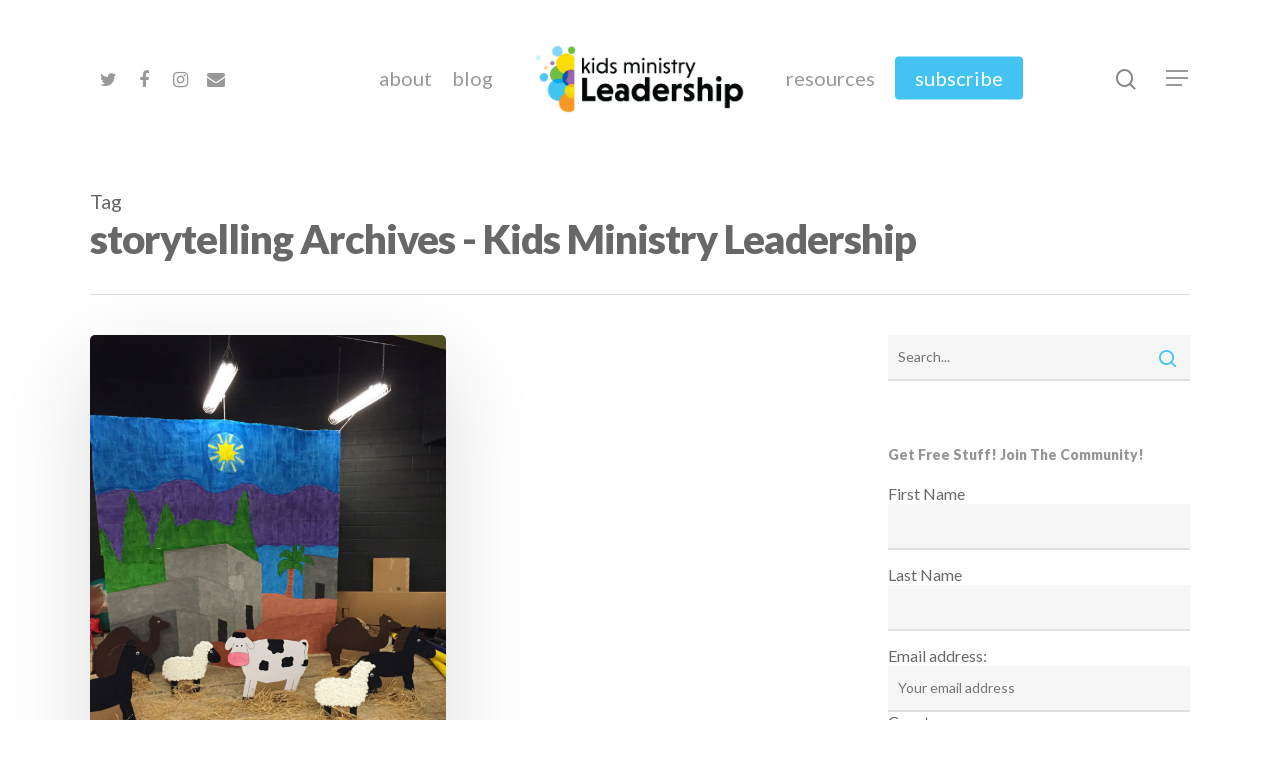

--- FILE ---
content_type: text/html; charset=UTF-8
request_url: https://www.kidsministryleadership.com/tag/storytelling/
body_size: 12410
content:
<!DOCTYPE html><html lang="en" class="no-js"><head><meta charset="UTF-8"><meta name="viewport" content="width=device-width, initial-scale=1, maximum-scale=1, user-scalable=0" /><meta name='robots' content='index, follow, max-image-preview:large, max-snippet:-1, max-video-preview:-1' /><title>storytelling Archives - Kids Ministry Leadership</title><link rel="stylesheet" href="https://fonts.googleapis.com/css?family=Open%20Sans%3A300%2C400%2C600%2C700%7CLato%3A400%2C900&#038;subset=latin%2Clatin-ext&#038;display=swap" /><link rel="stylesheet" href="https://www.kidsministryleadership.com/wp-content/cache/min/1/35f5a9b5fe9ee476070eb3ff8a62fe04.css" data-minify="1" /><link rel="canonical" href="https://www.kidsministryleadership.com/tag/storytelling/" /><meta property="og:locale" content="en_US" /><meta property="og:type" content="article" /><meta property="og:title" content="storytelling Archives - Kids Ministry Leadership" /><meta property="og:url" content="https://www.kidsministryleadership.com/tag/storytelling/" /><meta property="og:site_name" content="Kids Ministry Leadership" /><meta name="twitter:card" content="summary_large_image" /> <script type="application/ld+json" class="yoast-schema-graph">{"@context":"https://schema.org","@graph":[{"@type":"CollectionPage","@id":"https://www.kidsministryleadership.com/tag/storytelling/","url":"https://www.kidsministryleadership.com/tag/storytelling/","name":"storytelling Archives - Kids Ministry Leadership","isPartOf":{"@id":"https://www.kidsministryleadership.com/#website"},"primaryImageOfPage":{"@id":"https://www.kidsministryleadership.com/tag/storytelling/#primaryimage"},"image":{"@id":"https://www.kidsministryleadership.com/tag/storytelling/#primaryimage"},"thumbnailUrl":"https://www.kidsministryleadership.com/wp-content/uploads/2018/02/ChristmasBackdrop.jpg","breadcrumb":{"@id":"https://www.kidsministryleadership.com/tag/storytelling/#breadcrumb"},"inLanguage":"en"},{"@type":"ImageObject","inLanguage":"en","@id":"https://www.kidsministryleadership.com/tag/storytelling/#primaryimage","url":"https://www.kidsministryleadership.com/wp-content/uploads/2018/02/ChristmasBackdrop.jpg","contentUrl":"https://www.kidsministryleadership.com/wp-content/uploads/2018/02/ChristmasBackdrop.jpg","width":1000,"height":1333,"caption":"Christmas Backdrop"},{"@type":"BreadcrumbList","@id":"https://www.kidsministryleadership.com/tag/storytelling/#breadcrumb","itemListElement":[{"@type":"ListItem","position":1,"name":"Home","item":"https://www.kidsministryleadership.com/"},{"@type":"ListItem","position":2,"name":"storytelling"}]},{"@type":"WebSite","@id":"https://www.kidsministryleadership.com/#website","url":"https://www.kidsministryleadership.com/","name":"Kids Ministry Leadership","description":"by Carolyn Burge","potentialAction":[{"@type":"SearchAction","target":{"@type":"EntryPoint","urlTemplate":"https://www.kidsministryleadership.com/?s={search_term_string}"},"query-input":"required name=search_term_string"}],"inLanguage":"en"}]}</script> <link rel='dns-prefetch' href='//fonts.googleapis.com' /><link href='https://fonts.gstatic.com' crossorigin rel='preconnect' /><link rel="alternate" type="application/rss+xml" title="Kids Ministry Leadership &raquo; Feed" href="https://www.kidsministryleadership.com/feed/" /><link rel="alternate" type="application/rss+xml" title="Kids Ministry Leadership &raquo; Comments Feed" href="https://www.kidsministryleadership.com/comments/feed/" /><link rel="alternate" type="application/rss+xml" title="Kids Ministry Leadership &raquo; storytelling Tag Feed" href="https://www.kidsministryleadership.com/tag/storytelling/feed/" /> <style type="text/css">img.wp-smiley,img.emoji{display:inline!important;border:none!important;box-shadow:none!important;height:1em!important;width:1em!important;margin:0 0.07em!important;vertical-align:-0.1em!important;background:none!important;padding:0!important}</style><style id='global-styles-inline-css' type='text/css'>body{--wp--preset--color--black:#000;--wp--preset--color--cyan-bluish-gray:#abb8c3;--wp--preset--color--white:#fff;--wp--preset--color--pale-pink:#f78da7;--wp--preset--color--vivid-red:#cf2e2e;--wp--preset--color--luminous-vivid-orange:#ff6900;--wp--preset--color--luminous-vivid-amber:#fcb900;--wp--preset--color--light-green-cyan:#7bdcb5;--wp--preset--color--vivid-green-cyan:#00d084;--wp--preset--color--pale-cyan-blue:#8ed1fc;--wp--preset--color--vivid-cyan-blue:#0693e3;--wp--preset--color--vivid-purple:#9b51e0;--wp--preset--gradient--vivid-cyan-blue-to-vivid-purple:linear-gradient(135deg,rgba(6,147,227,1) 0%,rgb(155,81,224) 100%);--wp--preset--gradient--light-green-cyan-to-vivid-green-cyan:linear-gradient(135deg,rgb(122,220,180) 0%,rgb(0,208,130) 100%);--wp--preset--gradient--luminous-vivid-amber-to-luminous-vivid-orange:linear-gradient(135deg,rgba(252,185,0,1) 0%,rgba(255,105,0,1) 100%);--wp--preset--gradient--luminous-vivid-orange-to-vivid-red:linear-gradient(135deg,rgba(255,105,0,1) 0%,rgb(207,46,46) 100%);--wp--preset--gradient--very-light-gray-to-cyan-bluish-gray:linear-gradient(135deg,rgb(238,238,238) 0%,rgb(169,184,195) 100%);--wp--preset--gradient--cool-to-warm-spectrum:linear-gradient(135deg,rgb(74,234,220) 0%,rgb(151,120,209) 20%,rgb(207,42,186) 40%,rgb(238,44,130) 60%,rgb(251,105,98) 80%,rgb(254,248,76) 100%);--wp--preset--gradient--blush-light-purple:linear-gradient(135deg,rgb(255,206,236) 0%,rgb(152,150,240) 100%);--wp--preset--gradient--blush-bordeaux:linear-gradient(135deg,rgb(254,205,165) 0%,rgb(254,45,45) 50%,rgb(107,0,62) 100%);--wp--preset--gradient--luminous-dusk:linear-gradient(135deg,rgb(255,203,112) 0%,rgb(199,81,192) 50%,rgb(65,88,208) 100%);--wp--preset--gradient--pale-ocean:linear-gradient(135deg,rgb(255,245,203) 0%,rgb(182,227,212) 50%,rgb(51,167,181) 100%);--wp--preset--gradient--electric-grass:linear-gradient(135deg,rgb(202,248,128) 0%,rgb(113,206,126) 100%);--wp--preset--gradient--midnight:linear-gradient(135deg,rgb(2,3,129) 0%,rgb(40,116,252) 100%);--wp--preset--duotone--dark-grayscale:url('#wp-duotone-dark-grayscale');--wp--preset--duotone--grayscale:url('#wp-duotone-grayscale');--wp--preset--duotone--purple-yellow:url('#wp-duotone-purple-yellow');--wp--preset--duotone--blue-red:url('#wp-duotone-blue-red');--wp--preset--duotone--midnight:url('#wp-duotone-midnight');--wp--preset--duotone--magenta-yellow:url('#wp-duotone-magenta-yellow');--wp--preset--duotone--purple-green:url('#wp-duotone-purple-green');--wp--preset--duotone--blue-orange:url('#wp-duotone-blue-orange');--wp--preset--font-size--small:13px;--wp--preset--font-size--medium:20px;--wp--preset--font-size--large:36px;--wp--preset--font-size--x-large:42px}.has-black-color{color:var(--wp--preset--color--black)!important}.has-cyan-bluish-gray-color{color:var(--wp--preset--color--cyan-bluish-gray)!important}.has-white-color{color:var(--wp--preset--color--white)!important}.has-pale-pink-color{color:var(--wp--preset--color--pale-pink)!important}.has-vivid-red-color{color:var(--wp--preset--color--vivid-red)!important}.has-luminous-vivid-orange-color{color:var(--wp--preset--color--luminous-vivid-orange)!important}.has-luminous-vivid-amber-color{color:var(--wp--preset--color--luminous-vivid-amber)!important}.has-light-green-cyan-color{color:var(--wp--preset--color--light-green-cyan)!important}.has-vivid-green-cyan-color{color:var(--wp--preset--color--vivid-green-cyan)!important}.has-pale-cyan-blue-color{color:var(--wp--preset--color--pale-cyan-blue)!important}.has-vivid-cyan-blue-color{color:var(--wp--preset--color--vivid-cyan-blue)!important}.has-vivid-purple-color{color:var(--wp--preset--color--vivid-purple)!important}.has-black-background-color{background-color:var(--wp--preset--color--black)!important}.has-cyan-bluish-gray-background-color{background-color:var(--wp--preset--color--cyan-bluish-gray)!important}.has-white-background-color{background-color:var(--wp--preset--color--white)!important}.has-pale-pink-background-color{background-color:var(--wp--preset--color--pale-pink)!important}.has-vivid-red-background-color{background-color:var(--wp--preset--color--vivid-red)!important}.has-luminous-vivid-orange-background-color{background-color:var(--wp--preset--color--luminous-vivid-orange)!important}.has-luminous-vivid-amber-background-color{background-color:var(--wp--preset--color--luminous-vivid-amber)!important}.has-light-green-cyan-background-color{background-color:var(--wp--preset--color--light-green-cyan)!important}.has-vivid-green-cyan-background-color{background-color:var(--wp--preset--color--vivid-green-cyan)!important}.has-pale-cyan-blue-background-color{background-color:var(--wp--preset--color--pale-cyan-blue)!important}.has-vivid-cyan-blue-background-color{background-color:var(--wp--preset--color--vivid-cyan-blue)!important}.has-vivid-purple-background-color{background-color:var(--wp--preset--color--vivid-purple)!important}.has-black-border-color{border-color:var(--wp--preset--color--black)!important}.has-cyan-bluish-gray-border-color{border-color:var(--wp--preset--color--cyan-bluish-gray)!important}.has-white-border-color{border-color:var(--wp--preset--color--white)!important}.has-pale-pink-border-color{border-color:var(--wp--preset--color--pale-pink)!important}.has-vivid-red-border-color{border-color:var(--wp--preset--color--vivid-red)!important}.has-luminous-vivid-orange-border-color{border-color:var(--wp--preset--color--luminous-vivid-orange)!important}.has-luminous-vivid-amber-border-color{border-color:var(--wp--preset--color--luminous-vivid-amber)!important}.has-light-green-cyan-border-color{border-color:var(--wp--preset--color--light-green-cyan)!important}.has-vivid-green-cyan-border-color{border-color:var(--wp--preset--color--vivid-green-cyan)!important}.has-pale-cyan-blue-border-color{border-color:var(--wp--preset--color--pale-cyan-blue)!important}.has-vivid-cyan-blue-border-color{border-color:var(--wp--preset--color--vivid-cyan-blue)!important}.has-vivid-purple-border-color{border-color:var(--wp--preset--color--vivid-purple)!important}.has-vivid-cyan-blue-to-vivid-purple-gradient-background{background:var(--wp--preset--gradient--vivid-cyan-blue-to-vivid-purple)!important}.has-light-green-cyan-to-vivid-green-cyan-gradient-background{background:var(--wp--preset--gradient--light-green-cyan-to-vivid-green-cyan)!important}.has-luminous-vivid-amber-to-luminous-vivid-orange-gradient-background{background:var(--wp--preset--gradient--luminous-vivid-amber-to-luminous-vivid-orange)!important}.has-luminous-vivid-orange-to-vivid-red-gradient-background{background:var(--wp--preset--gradient--luminous-vivid-orange-to-vivid-red)!important}.has-very-light-gray-to-cyan-bluish-gray-gradient-background{background:var(--wp--preset--gradient--very-light-gray-to-cyan-bluish-gray)!important}.has-cool-to-warm-spectrum-gradient-background{background:var(--wp--preset--gradient--cool-to-warm-spectrum)!important}.has-blush-light-purple-gradient-background{background:var(--wp--preset--gradient--blush-light-purple)!important}.has-blush-bordeaux-gradient-background{background:var(--wp--preset--gradient--blush-bordeaux)!important}.has-luminous-dusk-gradient-background{background:var(--wp--preset--gradient--luminous-dusk)!important}.has-pale-ocean-gradient-background{background:var(--wp--preset--gradient--pale-ocean)!important}.has-electric-grass-gradient-background{background:var(--wp--preset--gradient--electric-grass)!important}.has-midnight-gradient-background{background:var(--wp--preset--gradient--midnight)!important}.has-small-font-size{font-size:var(--wp--preset--font-size--small)!important}.has-medium-font-size{font-size:var(--wp--preset--font-size--medium)!important}.has-large-font-size{font-size:var(--wp--preset--font-size--large)!important}.has-x-large-font-size{font-size:var(--wp--preset--font-size--x-large)!important}</style><style id='salient-social-inline-css' type='text/css'>.sharing-default-minimal .nectar-love.loved,body .nectar-social[data-color-override="override"].fixed>a:before,body .nectar-social[data-color-override="override"].fixed .nectar-social-inner a,.sharing-default-minimal .nectar-social[data-color-override="override"] .nectar-social-inner a:hover{background-color:#43c3f2}.nectar-social.hover .nectar-love.loved,.nectar-social.hover>.nectar-love-button a:hover,.nectar-social[data-color-override="override"].hover>div a:hover,#single-below-header .nectar-social[data-color-override="override"].hover>div a:hover,.nectar-social[data-color-override="override"].hover .share-btn:hover,.sharing-default-minimal .nectar-social[data-color-override="override"] .nectar-social-inner a{border-color:#43c3f2}#single-below-header .nectar-social.hover .nectar-love.loved i,#single-below-header .nectar-social.hover[data-color-override="override"] a:hover,#single-below-header .nectar-social.hover[data-color-override="override"] a:hover i,#single-below-header .nectar-social.hover .nectar-love-button a:hover i,.nectar-love:hover i,.hover .nectar-love:hover .total_loves,.nectar-love.loved i,.nectar-social.hover .nectar-love.loved .total_loves,.nectar-social.hover .share-btn:hover,.nectar-social[data-color-override="override"].hover .nectar-social-inner a:hover,.nectar-social[data-color-override="override"].hover>div:hover span,.sharing-default-minimal .nectar-social[data-color-override="override"] .nectar-social-inner a:not(:hover) i,.sharing-default-minimal .nectar-social[data-color-override="override"] .nectar-social-inner a:not(:hover){color:#43c3f2}</style><style id='dynamic-css-inline-css' type='text/css'>@media only screen and (min-width:1000px){body #ajax-content-wrap.no-scroll{min-height:calc(100vh - 156px);height:calc(100vh - 156px)!important}}@media only screen and (min-width:1000px){#page-header-wrap.fullscreen-header,#page-header-wrap.fullscreen-header #page-header-bg,html:not(.nectar-box-roll-loaded) .nectar-box-roll>#page-header-bg.fullscreen-header,.nectar_fullscreen_zoom_recent_projects,#nectar_fullscreen_rows:not(.afterLoaded)>div{height:calc(100vh - 155px)}.wpb_row.vc_row-o-full-height.top-level,.wpb_row.vc_row-o-full-height.top-level>.col.span_12{min-height:calc(100vh - 155px)}html:not(.nectar-box-roll-loaded) .nectar-box-roll>#page-header-bg.fullscreen-header{top:156px}.nectar-slider-wrap[data-fullscreen="true"]:not(.loaded),.nectar-slider-wrap[data-fullscreen="true"]:not(.loaded) .swiper-container{height:calc(100vh - 154px)!important}.admin-bar .nectar-slider-wrap[data-fullscreen="true"]:not(.loaded),.admin-bar .nectar-slider-wrap[data-fullscreen="true"]:not(.loaded) .swiper-container{height:calc(100vh - 154px - 32px)!important}}#nectar_fullscreen_rows{background-color:}#slide-out-widget-area a{color:#fff!important}.meta-date{display:none!important}.masonry.material .masonry-blog-item .grav-wrap .text,.related-posts[data-style="material"] .grav-wrap .text,.post-area.featured_img_left article .grav-wrap .text,.nectar-recent-posts-single_featured .grav-wrap .text{display:none!important}</style><style id='rocket-lazyload-inline-css' type='text/css'>.rll-youtube-player{position:relative;padding-bottom:56.23%;height:0;overflow:hidden;max-width:100%}.rll-youtube-player iframe{position:absolute;top:0;left:0;width:100%;height:100%;z-index:100;background:0 0}.rll-youtube-player img{bottom:0;display:block;left:0;margin:auto;max-width:100%;width:100%;position:absolute;right:0;top:0;border:none;height:auto;cursor:pointer;-webkit-transition:.4s all;-moz-transition:.4s all;transition:.4s all}.rll-youtube-player img:hover{-webkit-filter:brightness(75%)}.rll-youtube-player .play{height:72px;width:72px;left:50%;top:50%;margin-left:-36px;margin-top:-36px;position:absolute;background:url(https://www.kidsministryleadership.com/wp-content/plugins/wp-rocket/assets/img/youtube.png) no-repeat;cursor:pointer}</style> <script type='text/javascript' src='https://www.kidsministryleadership.com/wp-content/cache/busting/1/wp-includes/js/jquery/jquery.min-3.6.0.js' id='jquery-core-js'></script> <link rel="https://api.w.org/" href="https://www.kidsministryleadership.com/wp-json/" /><link rel="alternate" type="application/json" href="https://www.kidsministryleadership.com/wp-json/wp/v2/tags/314" /><link rel="EditURI" type="application/rsd+xml" title="RSD" href="https://www.kidsministryleadership.com/xmlrpc.php?rsd" /><link rel="wlwmanifest" type="application/wlwmanifest+xml" href="https://www.kidsministryleadership.com/wp-includes/wlwmanifest.xml" /><meta name="generator" content="WordPress 5.9.12" /> <meta name="generator" content="Powered by WPBakery Page Builder - drag and drop page builder for WordPress."/><link rel="icon" href="https://www.kidsministryleadership.com/wp-content/uploads/2020/04/cropped-square-graphic-large-32x32.png" sizes="32x32" /><link rel="icon" href="https://www.kidsministryleadership.com/wp-content/uploads/2020/04/cropped-square-graphic-large-192x192.png" sizes="192x192" /><link rel="apple-touch-icon" href="https://www.kidsministryleadership.com/wp-content/uploads/2020/04/cropped-square-graphic-large-180x180.png" /><meta name="msapplication-TileImage" content="https://www.kidsministryleadership.com/wp-content/uploads/2020/04/cropped-square-graphic-large-270x270.png" /> <noscript><style>.wpb_animate_when_almost_visible{opacity:1}</style></noscript><noscript><style id="rocket-lazyload-nojs-css">.rll-youtube-player,[data-lazy-src]{display:none!important}</style></noscript></head><body class="archive tag tag-storytelling tag-314 material wpb-js-composer js-comp-ver-6.2.0 vc_responsive" data-footer-reveal="false" data-footer-reveal-shadow="none" data-header-format="centered-logo-between-menu" data-body-border="off" data-boxed-style="" data-header-breakpoint="1000" data-dropdown-style="minimal" data-cae="easeOutCubic" data-cad="750" data-megamenu-width="contained" data-aie="none" data-ls="fancybox" data-apte="standard" data-hhun="0" data-fancy-form-rcs="1" data-form-style="minimal" data-form-submit="see-through" data-is="minimal" data-button-style="slightly_rounded" data-user-account-button="false" data-flex-cols="true" data-col-gap="default" data-header-inherit-rc="false" data-header-search="true" data-animated-anchors="true" data-ajax-transitions="false" data-full-width-header="false" data-slide-out-widget-area="true" data-slide-out-widget-area-style="fullscreen" data-user-set-ocm="1" data-loading-animation="none" data-bg-header="false" data-responsive="1" data-ext-responsive="true" data-header-resize="1" data-header-color="light" data-transparent-header="false" data-cart="false" data-remove-m-parallax="" data-remove-m-video-bgs="" data-m-animate="0" data-force-header-trans-color="light" data-smooth-scrolling="0" data-permanent-transparent="false" > <div class="ocm-effect-wrap"><div class="ocm-effect-wrap-inner"><div id="header-space" data-header-mobile-fixed='1'></div><div id="header-outer" data-has-menu="true" data-has-buttons="yes" data-header-button_style="default" data-using-pr-menu="false" data-mobile-fixed="1" data-ptnm="false" data-lhe="default" data-user-set-bg="#ffffff" data-format="centered-logo-between-menu" data-permanent-transparent="false" data-megamenu-rt="0" data-remove-fixed="0" data-header-resize="1" data-cart="false" data-transparency-option="0" data-box-shadow="none" data-shrink-num="6" data-using-secondary="0" data-using-logo="1" data-logo-height="100" data-m-logo-height="24" data-padding="28" data-full-width="false" data-condense="false" ><div id="search-outer" class="nectar"><div id="search"><div class="container"><div id="search-box"><div class="inner-wrap"><div class="col span_12"><form role="search" action="https://www.kidsministryleadership.com/" method="GET"> <input type="text" name="s" value="" placeholder="Search" /> <span>Hit enter to search or ESC to close</span></form></div></div></div><div id="close"><a href="#"> <span class="close-wrap"> <span class="close-line close-line1"></span> <span class="close-line close-line2"></span> </span> </a></div></div></div></div><header id="top"><div class="container"><div class="row"><div class="col span_3"> <a id="logo" href="https://www.kidsministryleadership.com" data-supplied-ml-starting-dark="false" data-supplied-ml-starting="false" data-supplied-ml="false" > <img class="stnd dark-version" alt="Kids Ministry Leadership" src="data:image/svg+xml,%3Csvg%20xmlns='http://www.w3.org/2000/svg'%20viewBox='0%200%200%200'%3E%3C/svg%3E" data-lazy-src="https://www.kidsministryleadership.com/wp-content/uploads/2020/04/kids-ministry-leadership-logo.png" /><noscript><img class="stnd dark-version" alt="Kids Ministry Leadership" src="https://www.kidsministryleadership.com/wp-content/uploads/2020/04/kids-ministry-leadership-logo.png" /></noscript> </a></div><div class="col span_9 col_last"> <a class="mobile-search" href="#searchbox"><span class="nectar-icon icon-salient-search" aria-hidden="true"></span></a><div class="slide-out-widget-area-toggle mobile-icon fullscreen" data-custom-color="false" data-icon-animation="simple-transform"><div> <a href="#sidewidgetarea" aria-label="Navigation Menu" aria-expanded="false" class="closed"> <span aria-hidden="true"> <i class="lines-button x2"> <i class="lines"></i> </i> </span> </a></div></div><nav><ul class="sf-menu"><li id="menu-item-1588" class="menu-item menu-item-type-post_type menu-item-object-page menu-item-1588"><a href="https://www.kidsministryleadership.com/about/">About</a></li><li id="menu-item-1905" class="menu-item menu-item-type-custom menu-item-object-custom menu-item-home menu-item-1905"><a href="https://www.kidsministryleadership.com/">Blog</a></li><li id="menu-item-2725" class="menu-item menu-item-type-post_type menu-item-object-page menu-item-2725"><a href="https://www.kidsministryleadership.com/resources/">Resources</a></li><li id="menu-item-2761" class="menu-item menu-item-type-post_type menu-item-object-page button_solid_color menu-item-2761"><a href="https://www.kidsministryleadership.com/subscribe/">Subscribe</a></li><li id="social-in-menu" class="button_social_group"><a target="_blank" href="https://twitter.com/CJ_Burge"><i class="fa fa-twitter"></i> </a><a target="_blank" href="http://facebook.com/carolyn.guseburge"><i class="fa fa-facebook"></i> </a><a target="_blank" href="https://www.instagram.com/carolyn.j.burge/"><i class="fa fa-instagram"></i> </a><a href="mailto:carolyn.burge@creeksidechurch.ca"><i class="fa fa-envelope"></i> </a></li></ul><ul class="buttons sf-menu" data-user-set-ocm="1"><li id="search-btn"><div><a href="#searchbox"><span class="icon-salient-search" aria-hidden="true"></span></a></div></li><li class="slide-out-widget-area-toggle" data-icon-animation="simple-transform" data-custom-color="false"><div> <a href="#sidewidgetarea" aria-label="Navigation Menu" aria-expanded="false" class="closed"> <span aria-hidden="true"> <i class="lines-button x2"> <i class="lines"></i> </i> </span> </a></div></li></ul></nav><div class="logo-spacing" data-using-image="true"><img class="hidden-logo" alt="Kids Ministry Leadership" src="data:image/svg+xml,%3Csvg%20xmlns='http://www.w3.org/2000/svg'%20viewBox='0%200%200%200'%3E%3C/svg%3E" data-lazy-src="https://www.kidsministryleadership.com/wp-content/uploads/2020/04/kids-ministry-leadership-logo.png" /><noscript><img class="hidden-logo" alt="Kids Ministry Leadership" src="https://www.kidsministryleadership.com/wp-content/uploads/2020/04/kids-ministry-leadership-logo.png" /></noscript></div></div></div></div></header></div><div id="ajax-content-wrap"><div class="blurred-wrap"><div class="row page-header-no-bg" data-alignment="left"><div class="container"><div class="col span_12 section-title"> <span class="subheader">Tag</span><h1>storytelling Archives - Kids Ministry Leadership</h1></div></div></div><div class="container-wrap"><div class="container main-content"><div class="row"><div class="post-area col span_9 masonry material " data-ams="8px" data-remove-post-date="0" data-remove-post-author="0" data-remove-post-comment-number="0" data-remove-post-nectar-love="0"><div class="posts-container" data-load-animation="none"><article id="post-790" class=" masonry-blog-item post-790 post type-post status-publish format-standard has-post-thumbnail category-thats-a-cool-idea tag-backdrop tag-creative-story-telling tag-props tag-sets tag-stories tag-storytelling"><div class="inner-wrap animated"><div class="post-content"><div class="content-inner"> <a class="entire-meta-link" href="https://www.kidsministryleadership.com/thats-a-cool-idea/using-backdrop-for-storytelling/"></a> <a href="https://www.kidsministryleadership.com/thats-a-cool-idea/using-backdrop-for-storytelling/"><span class="post-featured-img"><img width="768" height="1024" src="https://www.kidsministryleadership.com/wp-content/uploads/2018/02/ChristmasBackdrop-768x1024.jpg" class="attachment-large size-large skip-lazy wp-post-image" alt="Christmas Backdrop" title="" sizes="(min-width: 1600px) 20vw, (min-width: 1300px) 25vw, (min-width: 1000px) 33.3vw, (min-width: 690px) 50vw, 100vw" srcset="https://www.kidsministryleadership.com/wp-content/uploads/2018/02/ChristmasBackdrop-768x1024.jpg 768w, https://www.kidsministryleadership.com/wp-content/uploads/2018/02/ChristmasBackdrop-600x800.jpg 600w, https://www.kidsministryleadership.com/wp-content/uploads/2018/02/ChristmasBackdrop-225x300.jpg 225w, https://www.kidsministryleadership.com/wp-content/uploads/2018/02/ChristmasBackdrop.jpg 1000w" /></span></a><span class="meta-category"><a class="thats-a-cool-idea" href="https://www.kidsministryleadership.com/category/thats-a-cool-idea/">That&#039;s a cool idea!</a></span><div class="article-content-wrap"><div class="post-header"><h3 class="title"><a href="https://www.kidsministryleadership.com/thats-a-cool-idea/using-backdrop-for-storytelling/"> Using a backdrop for storytelling</a></h3></div><div class="excerpt">When telling a story to children, you can really make the story come alive if&hellip;</div><div class="grav-wrap"><a href="https://www.kidsministryleadership.com/author/carolynburge2014/"></a><div class="text"><a href="https://www.kidsministryleadership.com/author/carolynburge2014/" rel="author">Carolyn Burge</a><span>December 9, 2014</span></div></div></div></div></div></div></article></div></div><div id="sidebar" data-nectar-ss="false" class="col span_3 col_last"><div id="search-3" class="widget widget_search"><form role="search" method="get" class="search-form" action="https://www.kidsministryleadership.com/"> <input type="text" class="search-field" placeholder="Search..." value="" name="s" title="Search for:" /> <button type="submit" class="search-widget-btn"><span class="normal icon-salient-search" aria-hidden="true"></span><span class="text">Search</span></button></form></div><div id="mc4wp_form_widget-4" class="widget widget_mc4wp_form_widget"><h4>Get Free Stuff! Join The Community!</h4><form id="mc4wp-form-1" class="mc4wp-form mc4wp-form-2757" method="post" data-id="2757" data-name="Join our community!" ><div class="mc4wp-form-fields"><p><p> <label>First Name</label> <input type="text" name="FNAME" required=""></p><p> <label>Last Name</label> <input type="text" name="LNAME" required=""></p> <label>Email address: </label> <input type="email" name="EMAIL" placeholder="Your email address" required /></p><p> <label>Country</label> <select name="ADDRESS[country]"><option value="AF" selected="true">Afghanistan</option><option value="AX">Aland Islands</option><option value="AL">Albania</option><option value="DZ">Algeria</option><option value="AS">American Samoa</option><option value="AD">Andorra</option><option value="AO">Angola</option><option value="AI">Anguilla</option><option value="AQ">Antarctica</option><option value="AG">Antigua and Barbuda</option><option value="AR">Argentina</option><option value="AM">Armenia</option><option value="AW">Aruba</option><option value="AU">Australia</option><option value="AT">Austria</option><option value="AZ">Azerbaijan</option><option value="BS">Bahamas</option><option value="BH">Bahrain</option><option value="BD">Bangladesh</option><option value="BB">Barbados</option><option value="BY">Belarus</option><option value="BE">Belgium</option><option value="BZ">Belize</option><option value="BJ">Benin</option><option value="BM">Bermuda</option><option value="BT">Bhutan</option><option value="BO">Bolivia</option><option value="BQ">Bonaire, Saint Eustatius and Saba</option><option value="BA">Bosnia and Herzegovina</option><option value="BW">Botswana</option><option value="BV">Bouvet Island</option><option value="BR">Brazil</option><option value="IO">British Indian Ocean Territory</option><option value="VG">British Virgin Islands</option><option value="BN">Brunei</option><option value="BG">Bulgaria</option><option value="BF">Burkina Faso</option><option value="BI">Burundi</option><option value="KH">Cambodia</option><option value="CM">Cameroon</option><option value="CA">Canada</option><option value="CV">Cape Verde</option><option value="KY">Cayman Islands</option><option value="CF">Central African Republic</option><option value="TD">Chad</option><option value="CL">Chile</option><option value="CN">China</option><option value="CX">Christmas Island</option><option value="CC">Cocos Islands</option><option value="CO">Colombia</option><option value="KM">Comoros</option><option value="CK">Cook Islands</option><option value="CR">Costa Rica</option><option value="HR">Croatia</option><option value="CU">Cuba</option><option value="CW">Curacao</option><option value="CY">Cyprus</option><option value="CZ">Czech Republic</option><option value="CD">Democratic Republic of the Congo</option><option value="DK">Denmark</option><option value="DJ">Djibouti</option><option value="DM">Dominica</option><option value="DO">Dominican Republic</option><option value="TL">East Timor</option><option value="EC">Ecuador</option><option value="EG">Egypt</option><option value="SV">El Salvador</option><option value="GQ">Equatorial Guinea</option><option value="ER">Eritrea</option><option value="EE">Estonia</option><option value="ET">Ethiopia</option><option value="FK">Falkland Islands</option><option value="FO">Faroe Islands</option><option value="FJ">Fiji</option><option value="FI">Finland</option><option value="FR">France</option><option value="GF">French Guiana</option><option value="PF">French Polynesia</option><option value="TF">French Southern Territories</option><option value="GA">Gabon</option><option value="GM">Gambia</option><option value="GE">Georgia</option><option value="DE">Germany</option><option value="GH">Ghana</option><option value="GI">Gibraltar</option><option value="GR">Greece</option><option value="GL">Greenland</option><option value="GD">Grenada</option><option value="GP">Guadeloupe</option><option value="GU">Guam</option><option value="GT">Guatemala</option><option value="GG">Guernsey</option><option value="GN">Guinea</option><option value="GW">Guinea-Bissau</option><option value="GY">Guyana</option><option value="HT">Haiti</option><option value="HM">Heard Island and McDonald Islands</option><option value="HN">Honduras</option><option value="HK">Hong Kong</option><option value="HU">Hungary</option><option value="IS">Iceland</option><option value="IN">India</option><option value="ID">Indonesia</option><option value="IR">Iran</option><option value="IQ">Iraq</option><option value="IE">Ireland</option><option value="IM">Isle of Man</option><option value="IL">Israel</option><option value="IT">Italy</option><option value="CI">Ivory Coast</option><option value="JM">Jamaica</option><option value="JP">Japan</option><option value="JE">Jersey</option><option value="JO">Jordan</option><option value="KZ">Kazakhstan</option><option value="KE">Kenya</option><option value="KI">Kiribati</option><option value="XK">Kosovo</option><option value="KW">Kuwait</option><option value="KG">Kyrgyzstan</option><option value="LA">Laos</option><option value="LV">Latvia</option><option value="LB">Lebanon</option><option value="LS">Lesotho</option><option value="LR">Liberia</option><option value="LY">Libya</option><option value="LI">Liechtenstein</option><option value="LT">Lithuania</option><option value="LU">Luxembourg</option><option value="MO">Macao</option><option value="MK">Macedonia</option><option value="MG">Madagascar</option><option value="MW">Malawi</option><option value="MY">Malaysia</option><option value="MV">Maldives</option><option value="ML">Mali</option><option value="MT">Malta</option><option value="MH">Marshall Islands</option><option value="MQ">Martinique</option><option value="MR">Mauritania</option><option value="MU">Mauritius</option><option value="YT">Mayotte</option><option value="MX">Mexico</option><option value="FM">Micronesia</option><option value="MD">Moldova</option><option value="MC">Monaco</option><option value="MN">Mongolia</option><option value="ME">Montenegro</option><option value="MS">Montserrat</option><option value="MA">Morocco</option><option value="MZ">Mozambique</option><option value="MM">Myanmar</option><option value="NA">Namibia</option><option value="NR">Nauru</option><option value="NP">Nepal</option><option value="NL">Netherlands</option><option value="NC">New Caledonia</option><option value="NZ">New Zealand</option><option value="NI">Nicaragua</option><option value="NE">Niger</option><option value="NG">Nigeria</option><option value="NU">Niue</option><option value="NF">Norfolk Island</option><option value="KP">North Korea</option><option value="MP">Northern Mariana Islands</option><option value="NO">Norway</option><option value="OM">Oman</option><option value="PK">Pakistan</option><option value="PW">Palau</option><option value="PS">Palestinian Territory</option><option value="PA">Panama</option><option value="PG">Papua New Guinea</option><option value="PY">Paraguay</option><option value="PE">Peru</option><option value="PH">Philippines</option><option value="PN">Pitcairn</option><option value="PL">Poland</option><option value="PT">Portugal</option><option value="PR">Puerto Rico</option><option value="QA">Qatar</option><option value="CG">Republic of the Congo</option><option value="RE">Reunion</option><option value="RO">Romania</option><option value="RU">Russia</option><option value="RW">Rwanda</option><option value="BL">Saint Barthelemy</option><option value="SH">Saint Helena</option><option value="KN">Saint Kitts and Nevis</option><option value="LC">Saint Lucia</option><option value="MF">Saint Martin</option><option value="PM">Saint Pierre and Miquelon</option><option value="VC">Saint Vincent and the Grenadines</option><option value="WS">Samoa</option><option value="SM">San Marino</option><option value="ST">Sao Tome and Principe</option><option value="SA">Saudi Arabia</option><option value="SN">Senegal</option><option value="RS">Serbia</option><option value="SC">Seychelles</option><option value="SL">Sierra Leone</option><option value="SG">Singapore</option><option value="SX">Sint Maarten</option><option value="SK">Slovakia</option><option value="SI">Slovenia</option><option value="SB">Solomon Islands</option><option value="SO">Somalia</option><option value="ZA">South Africa</option><option value="GS">South Georgia and the South Sandwich Islands</option><option value="KR">South Korea</option><option value="SS">South Sudan</option><option value="ES">Spain</option><option value="LK">Sri Lanka</option><option value="SD">Sudan</option><option value="SR">Suriname</option><option value="SJ">Svalbard and Jan Mayen</option><option value="SZ">Swaziland</option><option value="SE">Sweden</option><option value="CH">Switzerland</option><option value="SY">Syria</option><option value="TW">Taiwan</option><option value="TJ">Tajikistan</option><option value="TZ">Tanzania</option><option value="TH">Thailand</option><option value="TG">Togo</option><option value="TK">Tokelau</option><option value="TO">Tonga</option><option value="TT">Trinidad and Tobago</option><option value="TN">Tunisia</option><option value="TR">Turkey</option><option value="TM">Turkmenistan</option><option value="TC">Turks and Caicos Islands</option><option value="TV">Tuvalu</option><option value="VI">U.S. Virgin Islands</option><option value="UG">Uganda</option><option value="UA">Ukraine</option><option value="AE">United Arab Emirates</option><option value="GB">United Kingdom</option><option value="US">United States</option><option value="UM">United States Minor Outlying Islands</option><option value="UY">Uruguay</option><option value="UZ">Uzbekistan</option><option value="VU">Vanuatu</option><option value="VA">Vatican</option><option value="VE">Venezuela</option><option value="VN">Vietnam</option><option value="WF">Wallis and Futuna</option><option value="EH">Western Sahara</option><option value="YE">Yemen</option><option value="ZM">Zambia</option><option value="ZW">Zimbabwe</option> </select></p><p> <input type="submit" value="Subscribe!" /></p></div><label style="display: none !important;">Leave this field empty if you're human: <input type="text" name="_mc4wp_honeypot" value="" tabindex="-1" autocomplete="off" /></label><input type="hidden" name="_mc4wp_timestamp" value="1769907609" /><input type="hidden" name="_mc4wp_form_id" value="2757" /><input type="hidden" name="_mc4wp_form_element_id" value="mc4wp-form-1" /><div class="mc4wp-response"></div></form></div><div id="media_image-2" class="widget widget_media_image"><h4>About The Author</h4><img width="300" height="300" src="https://www.kidsministryleadership.com/wp-content/uploads/2018/01/carolyn-circle-300x300.png" class="image wp-image-1997 attachment-medium size-medium skip-lazy" alt="" style="max-width: 100%; height: auto;" srcset="https://www.kidsministryleadership.com/wp-content/uploads/2018/01/carolyn-circle-300x300.png 300w, https://www.kidsministryleadership.com/wp-content/uploads/2018/01/carolyn-circle-150x150.png 150w, https://www.kidsministryleadership.com/wp-content/uploads/2018/01/carolyn-circle.png 321w" sizes="(max-width: 300px) 100vw, 300px" /></div><div id="text-2" class="widget widget_text"><div class="textwidget"><p><span data-preserver-spaces="true">I&#8217;m Carolyn Burge and this blog is my way of </span>passing on <strong>over 20 years of <span data-preserver-spaces="true">inspiration and insight</span></strong> with kids ministry leaders like you, all over the world.</p><p><a href="https://www.kidsministryleadership.com/about/">Learn more</a></p></div></div><div id="nectar_popular_posts-2" class="widget nectar_popular_posts_widget"><h4>Popular Posts</h4><ul class="nectar_blog_posts_popular nectar_widget" data-style="hover-featured-image"><li class="has-img"><a href="https://www.kidsministryleadership.com/leadership/booklet-for-new-volunteers/"><div data-bg="url(https://www.kidsministryleadership.com/wp-content/uploads/2018/01/IMG_1467.jpg)" class="popular-featured-img rocket-lazyload" style=""></div><span class="meta-wrap"><span class="post-title">Booklet For New Volunteers</span> <span class="post-date">September 7, 2016</span></span></a></li><li class="has-img"><a href="https://www.kidsministryleadership.com/church-tours/kids-church-reward-system/"><div data-bg="url(https://www.kidsministryleadership.com/wp-content/uploads/2015/04/PingPong1.jpg)" class="popular-featured-img rocket-lazyload" style=""></div><span class="meta-wrap"><span class="post-title">Kids Church Reward System</span> <span class="post-date">April 24, 2015</span></span></a></li><li class="has-img"><a href="https://www.kidsministryleadership.com/safety-procedures/kids-ministry-room-signs/"><div data-bg="url(https://www.kidsministryleadership.com/wp-content/uploads/2018/01/IMG_2405.jpg)" class="popular-featured-img rocket-lazyload" style=""></div><span class="meta-wrap"><span class="post-title">Kids Ministry Room Signs</span> <span class="post-date">August 8, 2017</span></span></a></li><li class="has-img"><a href="https://www.kidsministryleadership.com/motivating-volunteers/kids-ministry-volunteer-training-book-free-download/"><div data-bg="url(https://www.kidsministryleadership.com/wp-content/uploads/2018/01/Volunteer-Handbook-Screen-Shot-e1515032975727.png)" class="popular-featured-img rocket-lazyload" style=""></div><span class="meta-wrap"><span class="post-title">Kids Ministry Volunteer Training Book &#8211; Free Download</span> <span class="post-date">January 22, 2015</span></span></a></li><li class="has-img"><a href="https://www.kidsministryleadership.com/thats-a-cool-idea/books-of-the-bible-games/"><div data-bg="url(https://www.kidsministryleadership.com/wp-content/uploads/2014/05/cup-game.jpg)" class="popular-featured-img rocket-lazyload" style=""></div><span class="meta-wrap"><span class="post-title">Books of the Bible Games</span> <span class="post-date">May 18, 2014</span></span></a></li></ul></div></div></div></div></div><div id="footer-outer" data-midnight="light" data-cols="4" data-custom-color="true" data-disable-copyright="false" data-matching-section-color="true" data-copyright-line="false" data-using-bg-img="false" data-bg-img-overlay="0.8" data-full-width="false" data-using-widget-area="false" data-link-hover="default"><div class="row" id="copyright" data-layout="centered"><div class="container"><div class="col span_5"><div class="widget"></div><p>&copy; 2026 Kids Ministry Leadership.</p></div><div class="col span_7 col_last"><ul class="social"><li><a target="_blank" href="https://twitter.com/CJ_Burge"><i class="fa fa-twitter"></i> </a></li><li><a target="_blank" href="http://facebook.com/carolyn.guseburge"><i class="fa fa-facebook"></i> </a></li><li><a target="_blank" href="https://www.instagram.com/carolyn.j.burge/"><i class="fa fa-instagram"></i></a></li></ul></div></div></div></div></div><div id="slide-out-widget-area-bg" class="fullscreen dark"></div><div id="slide-out-widget-area" class="fullscreen" data-dropdown-func="default" data-back-txt="Back"><div class="inner-wrap"><div class="inner" data-prepend-menu-mobile="true"> <a class="slide_out_area_close" href="#"> <span class="close-wrap"> <span class="close-line close-line1"></span> <span class="close-line close-line2"></span> </span> </a><div class="off-canvas-menu-container mobile-only"><ul class="menu"><li class="menu-item menu-item-type-post_type menu-item-object-page menu-item-1588"><a href="https://www.kidsministryleadership.com/about/">About</a></li><li class="menu-item menu-item-type-custom menu-item-object-custom menu-item-home menu-item-1905"><a href="https://www.kidsministryleadership.com/">Blog</a></li><li class="menu-item menu-item-type-post_type menu-item-object-page menu-item-2725"><a href="https://www.kidsministryleadership.com/resources/">Resources</a></li><li class="menu-item menu-item-type-post_type menu-item-object-page menu-item-2761"><a href="https://www.kidsministryleadership.com/subscribe/">Subscribe</a></li></ul><ul class="menu secondary-header-items"></ul></div><div id="tag_cloud-2" class="widget widget_tag_cloud"><h4>Read More</h4><div class="tagcloud"><a href="https://www.kidsministryleadership.com/tag/behind-the-scenes/" class="tag-cloud-link tag-link-49 tag-link-position-1" style="font-size: 11.230769230769pt;" aria-label="behind the scenes (3 items)">behind the scenes</a> <a href="https://www.kidsministryleadership.com/tag/bill-hybels/" class="tag-cloud-link tag-link-55 tag-link-position-2" style="font-size: 8pt;" aria-label="Bill Hybels (2 items)">Bill Hybels</a> <a href="https://www.kidsministryleadership.com/tag/childrens-ministry/" class="tag-cloud-link tag-link-69 tag-link-position-3" style="font-size: 13.923076923077pt;" aria-label="Children&#039;s Ministry (4 items)">Children&#039;s Ministry</a> <a href="https://www.kidsministryleadership.com/tag/church-tour/" class="tag-cloud-link tag-link-85 tag-link-position-4" style="font-size: 19.307692307692pt;" aria-label="Church Tour (7 items)">Church Tour</a> <a href="https://www.kidsministryleadership.com/tag/cool-kids-spaces/" class="tag-cloud-link tag-link-94 tag-link-position-5" style="font-size: 13.923076923077pt;" aria-label="cool kids spaces (4 items)">cool kids spaces</a> <a href="https://www.kidsministryleadership.com/tag/creative-kids-spaces/" class="tag-cloud-link tag-link-96 tag-link-position-6" style="font-size: 16.076923076923pt;" aria-label="creative kids spaces (5 items)">creative kids spaces</a> <a href="https://www.kidsministryleadership.com/tag/creative-spaces/" class="tag-cloud-link tag-link-97 tag-link-position-7" style="font-size: 8pt;" aria-label="Creative Spaces (2 items)">Creative Spaces</a> <a href="https://www.kidsministryleadership.com/tag/creative-story-telling/" class="tag-cloud-link tag-link-98 tag-link-position-8" style="font-size: 8pt;" aria-label="Creative Story Telling (2 items)">Creative Story Telling</a> <a href="https://www.kidsministryleadership.com/tag/creekside-kids-area/" class="tag-cloud-link tag-link-99 tag-link-position-9" style="font-size: 8pt;" aria-label="Creekside Kids Area (2 items)">Creekside Kids Area</a> <a href="https://www.kidsministryleadership.com/tag/customer-service/" class="tag-cloud-link tag-link-100 tag-link-position-10" style="font-size: 8pt;" aria-label="Customer Service (2 items)">Customer Service</a> <a href="https://www.kidsministryleadership.com/tag/disney/" class="tag-cloud-link tag-link-107 tag-link-position-11" style="font-size: 8pt;" aria-label="Disney (2 items)">Disney</a> <a href="https://www.kidsministryleadership.com/tag/evaluation/" class="tag-cloud-link tag-link-121 tag-link-position-12" style="font-size: 11.230769230769pt;" aria-label="evaluation (3 items)">evaluation</a> <a href="https://www.kidsministryleadership.com/tag/family-event/" class="tag-cloud-link tag-link-130 tag-link-position-13" style="font-size: 8pt;" aria-label="Family Event (2 items)">Family Event</a> <a href="https://www.kidsministryleadership.com/tag/family-ministry-2/" class="tag-cloud-link tag-link-131 tag-link-position-14" style="font-size: 8pt;" aria-label="family ministry (2 items)">family ministry</a> <a href="https://www.kidsministryleadership.com/tag/john-maxwell/" class="tag-cloud-link tag-link-162 tag-link-position-15" style="font-size: 8pt;" aria-label="John Maxwell (2 items)">John Maxwell</a> <a href="https://www.kidsministryleadership.com/tag/kidmin/" class="tag-cloud-link tag-link-163 tag-link-position-16" style="font-size: 13.923076923077pt;" aria-label="kidmin (4 items)">kidmin</a> <a href="https://www.kidsministryleadership.com/tag/kids-area/" class="tag-cloud-link tag-link-165 tag-link-position-17" style="font-size: 22pt;" aria-label="kids area (9 items)">kids area</a> <a href="https://www.kidsministryleadership.com/tag/kids-ministry/" class="tag-cloud-link tag-link-172 tag-link-position-18" style="font-size: 13.923076923077pt;" aria-label="Kids Ministry (4 items)">Kids Ministry</a> <a href="https://www.kidsministryleadership.com/tag/kids-ministry-books/" class="tag-cloud-link tag-link-173 tag-link-position-19" style="font-size: 11.230769230769pt;" aria-label="Kids Ministry books (3 items)">Kids Ministry books</a> <a href="https://www.kidsministryleadership.com/tag/kids-ministry-leadership/" class="tag-cloud-link tag-link-177 tag-link-position-20" style="font-size: 8pt;" aria-label="Kids Ministry Leadership (2 items)">Kids Ministry Leadership</a> <a href="https://www.kidsministryleadership.com/tag/kids-music/" class="tag-cloud-link tag-link-190 tag-link-position-21" style="font-size: 8pt;" aria-label="Kids Music (2 items)">Kids Music</a> <a href="https://www.kidsministryleadership.com/tag/kids-space/" class="tag-cloud-link tag-link-196 tag-link-position-22" style="font-size: 8pt;" aria-label="kids space (2 items)">kids space</a> <a href="https://www.kidsministryleadership.com/tag/kids-spaces/" class="tag-cloud-link tag-link-197 tag-link-position-23" style="font-size: 22pt;" aria-label="kids spaces (9 items)">kids spaces</a> <a href="https://www.kidsministryleadership.com/tag/new-kids-area/" class="tag-cloud-link tag-link-223 tag-link-position-24" style="font-size: 16.076923076923pt;" aria-label="new kids area (5 items)">new kids area</a> <a href="https://www.kidsministryleadership.com/tag/new-kids-space/" class="tag-cloud-link tag-link-225 tag-link-position-25" style="font-size: 13.923076923077pt;" aria-label="new kids space (4 items)">new kids space</a> <a href="https://www.kidsministryleadership.com/tag/new-volunteers/" class="tag-cloud-link tag-link-229 tag-link-position-26" style="font-size: 8pt;" aria-label="new volunteers (2 items)">new volunteers</a> <a href="https://www.kidsministryleadership.com/tag/northpoint-community-church/" class="tag-cloud-link tag-link-233 tag-link-position-27" style="font-size: 11.230769230769pt;" aria-label="Northpoint Community Church (3 items)">Northpoint Community Church</a> <a href="https://www.kidsministryleadership.com/tag/preschoolers/" class="tag-cloud-link tag-link-260 tag-link-position-28" style="font-size: 11.230769230769pt;" aria-label="Preschoolers (3 items)">Preschoolers</a> <a href="https://www.kidsministryleadership.com/tag/prizes-for-kids/" class="tag-cloud-link tag-link-264 tag-link-position-29" style="font-size: 8pt;" aria-label="prizes for kids (2 items)">prizes for kids</a> <a href="https://www.kidsministryleadership.com/tag/promiseland/" class="tag-cloud-link tag-link-416 tag-link-position-30" style="font-size: 8pt;" aria-label="Promiseland (2 items)">Promiseland</a> <a href="https://www.kidsministryleadership.com/tag/recruiting/" class="tag-cloud-link tag-link-270 tag-link-position-31" style="font-size: 17.961538461538pt;" aria-label="Recruiting (6 items)">Recruiting</a> <a href="https://www.kidsministryleadership.com/tag/recruiting-volunteers/" class="tag-cloud-link tag-link-274 tag-link-position-32" style="font-size: 8pt;" aria-label="Recruiting Volunteers (2 items)">Recruiting Volunteers</a> <a href="https://www.kidsministryleadership.com/tag/reward-system/" class="tag-cloud-link tag-link-277 tag-link-position-33" style="font-size: 8pt;" aria-label="reward system (2 items)">reward system</a> <a href="https://www.kidsministryleadership.com/tag/small-group-bins/" class="tag-cloud-link tag-link-292 tag-link-position-34" style="font-size: 8pt;" aria-label="Small Group Bins (2 items)">Small Group Bins</a> <a href="https://www.kidsministryleadership.com/tag/small-groups/" class="tag-cloud-link tag-link-296 tag-link-position-35" style="font-size: 8pt;" aria-label="small groups (2 items)">small groups</a> <a href="https://www.kidsministryleadership.com/tag/special-needs/" class="tag-cloud-link tag-link-307 tag-link-position-36" style="font-size: 11.230769230769pt;" aria-label="special needs (3 items)">special needs</a> <a href="https://www.kidsministryleadership.com/tag/strategic-planning-2/" class="tag-cloud-link tag-link-315 tag-link-position-37" style="font-size: 11.230769230769pt;" aria-label="strategic planning (3 items)">strategic planning</a> <a href="https://www.kidsministryleadership.com/tag/themed-environment/" class="tag-cloud-link tag-link-332 tag-link-position-38" style="font-size: 8pt;" aria-label="themed environment (2 items)">themed environment</a> <a href="https://www.kidsministryleadership.com/tag/themed-environments/" class="tag-cloud-link tag-link-333 tag-link-position-39" style="font-size: 16.076923076923pt;" aria-label="Themed Environments (5 items)">Themed Environments</a> <a href="https://www.kidsministryleadership.com/tag/top-10-books/" class="tag-cloud-link tag-link-334 tag-link-position-40" style="font-size: 11.230769230769pt;" aria-label="Top 10 books (3 items)">Top 10 books</a> <a href="https://www.kidsministryleadership.com/tag/training-volunteers-2/" class="tag-cloud-link tag-link-338 tag-link-position-41" style="font-size: 13.923076923077pt;" aria-label="training volunteers (4 items)">training volunteers</a> <a href="https://www.kidsministryleadership.com/tag/volunteers/" class="tag-cloud-link tag-link-357 tag-link-position-42" style="font-size: 19.307692307692pt;" aria-label="Volunteers (7 items)">Volunteers</a> <a href="https://www.kidsministryleadership.com/tag/volunteer-training/" class="tag-cloud-link tag-link-352 tag-link-position-43" style="font-size: 11.230769230769pt;" aria-label="Volunteer Training (3 items)">Volunteer Training</a> <a href="https://www.kidsministryleadership.com/tag/willow-creek-church/" class="tag-cloud-link tag-link-368 tag-link-position-44" style="font-size: 13.923076923077pt;" aria-label="Willow Creek Church (4 items)">Willow Creek Church</a> <a href="https://www.kidsministryleadership.com/tag/worship-videos/" class="tag-cloud-link tag-link-373 tag-link-position-45" style="font-size: 11.230769230769pt;" aria-label="Worship Videos (3 items)">Worship Videos</a></div></div></div><div class="bottom-meta-wrap"><ul class="off-canvas-social-links"><li><a target="_blank" href="https://twitter.com/CJ_Burge"><i class="fa fa-twitter"></i></a></li><li><a target="_blank" href="http://facebook.com/carolyn.guseburge"><i class="fa fa-facebook"></i></a></li><li><a target="_blank" href="https://www.instagram.com/carolyn.j.burge/"><i class="fa fa-instagram"></i></a></li><li><a target="_blank" href="mailto:carolyn.burge@creeksidechurch.ca"><i class="fa fa-envelope"></i></a></li></ul></div></div></div></div> <a id="to-top" class=" mobile-enabled "><i class="fa fa-angle-up"></i></a></div></div> <script type='text/javascript' id='contact-form-7-js-extra'>/* <![CDATA[ */ var wpcf7 = {"api":{"root":"https:\/\/www.kidsministryleadership.com\/wp-json\/","namespace":"contact-form-7\/v1"},"cached":"1"}; /* ]]> */</script>  <script type='text/javascript' id='salient-social-js-extra'>/* <![CDATA[ */ var nectarLove = {"ajaxurl":"https:\/\/www.kidsministryleadership.com\/wp-admin\/admin-ajax.php","postID":"790","rooturl":"https:\/\/www.kidsministryleadership.com","loveNonce":"f18f0664cb"}; /* ]]> */</script>           <script type='text/javascript' id='nectar-frontend-js-extra'>/* <![CDATA[ */ var nectarLove = {"ajaxurl":"https:\/\/www.kidsministryleadership.com\/wp-admin\/admin-ajax.php","postID":"790","rooturl":"https:\/\/www.kidsministryleadership.com","disqusComments":"false","loveNonce":"f18f0664cb","mapApiKey":""}; /* ]]> */</script>        <script>window.lazyLoadOptions={elements_selector:"img[data-lazy-src],.rocket-lazyload,iframe[data-lazy-src]",data_src:"lazy-src",data_srcset:"lazy-srcset",data_sizes:"lazy-sizes",class_loading:"lazyloading",class_loaded:"lazyloaded",threshold:300,callback_loaded:function(element){if(element.tagName==="IFRAME"&&element.dataset.rocketLazyload=="fitvidscompatible"){if(element.classList.contains("lazyloaded")){if(typeof window.jQuery!="undefined"){if(jQuery.fn.fitVids){jQuery(element).parent().fitVids()}}}}}};window.addEventListener('LazyLoad::Initialized',function(e){var lazyLoadInstance=e.detail.instance;if(window.MutationObserver){var observer=new MutationObserver(function(mutations){var image_count=0;var iframe_count=0;var rocketlazy_count=0;mutations.forEach(function(mutation){for(i=0;i<mutation.addedNodes.length;i++){if(typeof mutation.addedNodes[i].getElementsByTagName!=='function'){return}
if(typeof mutation.addedNodes[i].getElementsByClassName!=='function'){return}
images=mutation.addedNodes[i].getElementsByTagName('img');is_image=mutation.addedNodes[i].tagName=="IMG";iframes=mutation.addedNodes[i].getElementsByTagName('iframe');is_iframe=mutation.addedNodes[i].tagName=="IFRAME";rocket_lazy=mutation.addedNodes[i].getElementsByClassName('rocket-lazyload');image_count+=images.length;iframe_count+=iframes.length;rocketlazy_count+=rocket_lazy.length;if(is_image){image_count+=1}
if(is_iframe){iframe_count+=1}}});if(image_count>0||iframe_count>0||rocketlazy_count>0){lazyLoadInstance.update()}});var b=document.getElementsByTagName("body")[0];var config={childList:!0,subtree:!0};observer.observe(b,config)}},!1)</script><script data-no-minify="1" async src="https://www.kidsministryleadership.com/wp-content/plugins/wp-rocket/assets/js/lazyload/12.0/lazyload.min.js"></script><script src="https://www.kidsministryleadership.com/wp-content/cache/min/1/f38165b0d7f084bb5197cba560113ddb.js" data-minify="1" defer></script></body></html>
<!-- This website is like a Rocket, isn't it? Performance optimized by WP Rocket. Learn more: https://wp-rocket.me -->